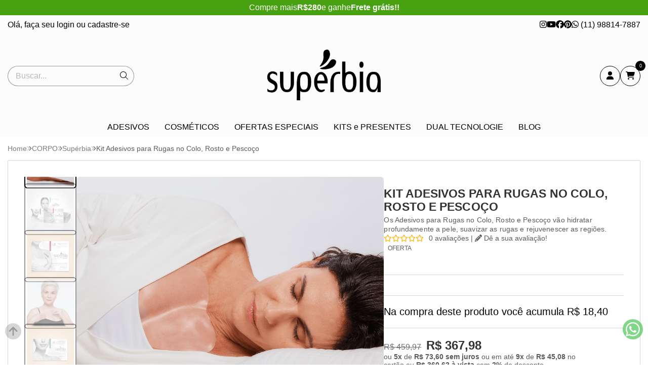

--- FILE ---
content_type: text/html;charset=utf-8
request_url: https://pageview-notify.rdstation.com.br/send
body_size: -73
content:
aa638138-49f4-46a2-8da6-9d7dc037ad32

--- FILE ---
content_type: image/svg+xml
request_url: https://ka-p.fontawesome.com/releases/v6.7.2/svgs/duotone/envelope.svg?token=80583c5e2b
body_size: 98
content:
<svg xmlns="http://www.w3.org/2000/svg" viewBox="0 0 512 512"><!--! Font Awesome Pro 6.7.2 by @fontawesome - https://fontawesome.com License - https://fontawesome.com/license (Commercial License) Copyright 2024 Fonticons, Inc. --><defs><style>.fa-secondary{opacity:.4}</style></defs><path class="fa-secondary" d="M0 112c0 15.1 7.1 29.3 19.2 38.4L236.8 313.6c5.7 4.3 12.4 6.4 19.2 6.4s13.5-2.1 19.2-6.4L492.8 150.4c12.1-9.1 19.2-23.3 19.2-38.4l0 272c0 35.3-28.7 64-64 64L64 448c-35.3 0-64-28.7-64-64L0 112z"/><path class="fa-primary" d="M48 64C21.5 64 0 85.5 0 112c0 15.1 7.1 29.3 19.2 38.4L236.8 313.6c11.4 8.5 27 8.5 38.4 0L492.8 150.4c12.1-9.1 19.2-23.3 19.2-38.4c0-26.5-21.5-48-48-48L48 64z"/></svg>

--- FILE ---
content_type: text/javascript
request_url: https://s.tintim.app/static/core/tintim-1.0.js
body_size: 644
content:
(function () {
    var tt = window.tt || {};

    tt.init = function () {
        this.saveParams();
        this.addParamsToLinksOnEvent();
    };

    tt.addParamsToLinksOnEvent = function () {
        const links = document.querySelectorAll('a[href*="tintim.link"], a[href*="s.tintim.app"]');

        for (const link of links) {
            link.addEventListener('click', function (event) {
                event.preventDefault();

                const url = new URL(link.href);

                const cookies = document.cookie.split('; ').reduce((obj, cookie) => {
                    const [fullName, value] = cookie.split('=');
                    if (fullName.startsWith("tt_")) {
                        const name = fullName.replace("tt_", "");
                        obj[name] = decodeURIComponent(value);
                    }
                    return obj;
                }, {});

                for (const [name, value] of Object.entries(cookies)) {
                    if (!url.searchParams.has(name)) {
                        url.searchParams.append(name, value);
                    }
                }

                window.location.href = url.toString();
            });
        }
    };

    tt.saveParams = function () {
        const queryParams = new URLSearchParams(window.location.search);
        // Lista de parÃ¢metros vÃ¡lidos agrupados por tipo
        const validParams = [
            // ParÃ¢metros UTM
            "utm_source", "utm_medium", "utm_campaign", "utm_content", "utm_term", "utm_id",

            // Facebook
            "fbclid", "tintim_fbid",

            // Google Ads
            "gclid", "gad_source",

            // IDs de campanha e grupos
            "campaignid", "adsetid", "adset", "adid", "adgroupid", "targetid", "adcampaign", "groupid",

            // HubSpot
            "__hsfp", "__hssc", "__hstc", "__s", "_hsenc", "hsCtaTracking",

            // Outros serviÃ§os de rastreamento
            "_openstat", "dclid", "mc_eid", "mkt_tok",
            "ml_subscriber", "ml_subscriber_hash", "msclkid",
            "oly_anon_id", "oly_enc_id", "rb_clickid", "s_cid",
            "vero_conv", "vero_id", "wickedid", "yclid",

            // GenÃ©rico
            "src"
        ];

        for (const [name, value] of queryParams.entries()) {
            if (validParams.includes(name)) {
                document.cookie = `tt_${name}=${encodeURIComponent(value)}; path=/`;
            }
        }
    }

    tt.init();
})();